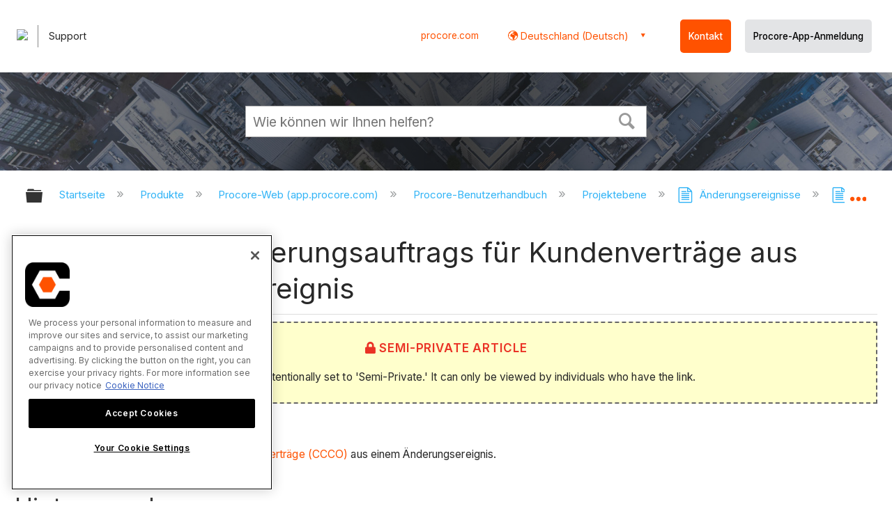

--- FILE ---
content_type: text/html; charset=utf-8
request_url: https://de.support.procore.com/products/online/user-guide/project-level/change-events/tutorials/create-a-client-contract-change-order-from-a-change-event
body_size: 18773
content:
<!DOCTYPE html>
<html  lang="de">
<head prefix="og: http://ogp.me/ns# article: http://ogp.me/ns/article#">

        <meta name="viewport" content="width=device-width, initial-scale=1"/>
        <meta name="google-site-verification" content="d37LCbtzQdsJHV0pTfzzAExGKhE15ayb0tV4WWM66Zg"/>
        <meta name="generator" content="MindTouch"/>
        <meta name="robots" content="index,follow"/>
        <meta property="og:title" content="Erstellen eines &Auml;nderungsauftrags f&uuml;r Kundenvertr&auml;ge aus einem &Auml;nderungsereignis"/>
        <meta property="og:site_name" content="Procore"/>
        <meta property="og:type" content="article"/>
        <meta property="og:locale" content="de_DE"/>
        <meta property="og:url" content="https://de.support.procore.com/products/online/user-guide/project-level/change-events/tutorials/create-a-client-contract-change-order-from-a-change-event"/>
        <meta property="og:image" content="https://a.mtstatic.com/@public/production/site_13855/1632785156-social-share.png"/>
        <meta property="og:description" content="So erstellen Sie einen Kundenvertrags&amp;auml;nderungsauftrag (CCCO) aus einem &amp;Auml;nderungsereignis."/>
        <meta property="article:published_time" content="2023-03-16T10:28:59Z"/>
        <meta property="article:modified_time" content="2025-12-05T08:14:30Z"/>
        <meta name="twitter:card" content="summary"/>
        <meta name="twitter:title" content="Erstellen eines &Auml;nderungsauftrags f&uuml;r Kundenvertr&auml;ge aus einem &Auml;nderungsereignis"/>
        <meta name="twitter:description" content="So erstellen Sie einen Kundenvertrags&amp;auml;nderungsauftrag (CCCO) aus einem &amp;Auml;nderungsereignis."/>
        <meta name="twitter:image" content="https://a.mtstatic.com/@public/production/site_13855/1632785156-social-share.png"/>
        <meta name="description" content="So erstellen Sie einen Kundenvertrags&amp;auml;nderungsauftrag (CCCO) aus einem &amp;Auml;nderungsereignis."/>
        <link rel="canonical" href="https://de.support.procore.com/products/online/user-guide/project-level/change-events/tutorials/create-a-client-contract-change-order-from-a-change-event"/>
        <link rel="search" type="application/opensearchdescription+xml" title="Procore-Suche" href="https://de.support.procore.com/@api/deki/site/opensearch/description"/>
        <link rel="apple-touch-icon" href="https://a.mtstatic.com/@public/production/site_13855/1632785149-apple-touch-icon.png"/>
        <link rel="shortcut icon" href="https://a.mtstatic.com/@public/production/site_13855/1632785151-favicon.ico"/>

        <script type="application/ld+json">{"@context":"http:\/\/schema.org","@type":"WebPage","name":"Erstellen eines \u00c4nderungsauftrags f\u00fcr Kundenvertr\u00e4ge aus einem \u00c4nderungsereignis","url":"https:\/\/de.support.procore.com\/products\/online\/user-guide\/project-level\/change-events\/tutorials\/create-a-client-contract-change-order-from-a-change-event"}</script>
        <script type="application/ld+json">{"@context":"http:\/\/schema.org","@type":"WebPage","name":"Erstellen eines \u00c4nderungsauftrags f\u00fcr Kundenvertr\u00e4ge aus einem \u00c4nderungsereignis","url":"https:\/\/de.support.procore.com\/products\/online\/user-guide\/project-level\/change-events\/tutorials\/create-a-client-contract-change-order-from-a-change-event","relatedLink":["https:\/\/de.support.procore.com\/products\/online\/work-breakdown-structure\/tutorials\/create-budget-codes-in-procores-project-financials-tools","https:\/\/de.support.procore.com\/faq\/can-i-customize-the-numbering-system-for-financial-management-objects-in-procore","https:\/\/de.support.procore.com\/faq\/can-i-create-a-change-order-for-a-contract-or-funding-before-a-downstream-collaborator-responds-to-an-rfq-for-a-change-event","https:\/\/de.support.procore.com\/faq\/what-is-a-budget-code-in-procores-wbs"]}</script>
        <script type="application/ld+json">{"@context":"http:\/\/schema.org","@type":"BreadcrumbList","itemListElement":[{"@type":"ListItem","position":1,"item":{"@id":"https:\/\/de.support.procore.com\/products","name":"Produkte"}},{"@type":"ListItem","position":2,"item":{"@id":"https:\/\/de.support.procore.com\/products\/online","name":"Procore-Web (app.procore.com)"}},{"@type":"ListItem","position":3,"item":{"@id":"https:\/\/de.support.procore.com\/products\/online\/user-guide","name":"Procore-Benutzerhandbuch"}},{"@type":"ListItem","position":4,"item":{"@id":"https:\/\/de.support.procore.com\/products\/online\/user-guide\/project-level","name":"Projektebene"}},{"@type":"ListItem","position":5,"item":{"@id":"https:\/\/de.support.procore.com\/products\/online\/user-guide\/project-level\/change-events","name":"\u00c4nderungsereignisse"}},{"@type":"ListItem","position":6,"item":{"@id":"https:\/\/de.support.procore.com\/products\/online\/user-guide\/project-level\/change-events\/tutorials","name":"\u00c4nderungsereignisse - Tutorials"}}]}</script>

        <title>Erstellen eines Änderungsauftrags für Kundenverträge aus einem Änderungsereignis - Procore</title>


    <style type="text/css">/*<![CDATA[*/
#header-search{
    padding:1em;
    height:auto;
}

/* Configures width of items in locale picker to fit on a single line. Prevents text wrapping. -DO 7Jan2022  */
.mt-custom-header-div .mt-custom-header-container .mt-custom-header-right .dropdown #lang-dd li{
    width: max-content;
}/*]]>*/</style><style>/*<![CDATA[*/
@media print {
    .elm-header, footer, .embeddedServiceHelpButton, main > :not(article) {
        display:none!important;   
    }        
}

/*]]>*/</style>

        <link media="screen" type="text/css" rel="stylesheet" href="https://a.mtstatic.com/@cache/layout/anonymous.css?_=f739094a859186702baa0ecddac4a7db_ZGUuc3VwcG9ydC5wcm9jb3JlLmNvbQ==:site_13855" id="mt-screen-css" />

    
        <link media="print" type="text/css" rel="stylesheet" href="https://a.mtstatic.com/@cache/layout/print.css?_=cbc1ef412669c94bc786fec8dbd498bd:site_13855" id="mt-print-css" />


    <script type="application/json" nonce="fac508ab1bcc7eedb88b89be8c6ffbfddb4b1e0a0b16d6c84910e3e2b83138f5" id="mt-localizations-draft">
{"Draft.JS.alert.cancel.button":"OK","Draft.JS.alert.cancel.message":"Sie k\u00f6nnen einen Entwurf nicht verwerfen, wenn die Life-Seite auf \u201eunver\u00f6ffentlicht\u201c gesetzt ist.","Draft.JS.alert.cancel.title":"Dieser Entwurf kann nicht verworfen werden","Draft.JS.alert.publish.button":"OK","Draft.JS.alert.publish.message":"Sie k\u00f6nnen eine Seite nicht ver\u00f6ffentlichen, deren Elternseite auf \u201eunver\u00f6ffentlicht\u201c gesetzt ist.","Draft.JS.alert.publish.title":"Dieser Entwurf kann nicht ver\u00f6ffentlicht werden.","Draft.JS.alert.unpublish.button":"OK","Draft.JS.alert.unpublish.message":"Sie k\u00f6nnen eine Seite nicht auf \u201eunver\u00f6ffentlicht\u201c setzen, wenn ver\u00f6ffentlichte Unterseiten bestehen.","Draft.JS.alert.unpublish.title":"Diese Seite kann nicht auf \u201eunver\u00f6ffentlicht\u201c gesetzt werden.","Draft.JS.success.cancel":"Der Entwurf wurde erfoglreich gel\u00f6scht.","Draft.JS.success.schedule.publish":"Publication schedule successfully created.","Draft.JS.success.publish":"Der Entwurf wurde erfolgreich ver\u00f6ffentlicht.","Draft.JS.success.unpublish":"Die Seite wurde erfolgreich wiederaufgerufen.","Draft.JS.success.unpublish.inherits-schedule\n        Draft.JS.success.unpublish.scheduled-to-publish":"[MISSING: draft.js.success.unpublish.inherits-schedule\n        draft.js.success.unpublish.scheduled-to-publish]","Draft.JS.success.update.schedule.publish":"Publication schedule successfully updated.","Draft.JS.success.update.schedule.unpublish":"[MISSING: draft.js.success.update.schedule.unpublish]","Draft.JS.success.delete.schedule\n        Draft.JS.success.delete.schedule.with.subpages\n        Draft.error.cancel":"[MISSING: draft.js.success.delete.schedule\n        draft.js.success.delete.schedule.with.subpages\n        draft.error.cancel]","Draft.error.publish":"Beim Verwerfen des Entwurfs ist ein Problem aufgetreten.","Draft.error.unpublish":"Bei der Unver\u00f6ffentlichung der Seite ist ein Problem aufgetreten.","Draft.message.at":"at","Dialog.ConfirmSave.StrictIdf.title":"Dies k\u00f6nnte sich negativ auf Ihre Website auswirken!","Dialog.ConfirmSave.StrictIdf.error.missing-template-reference":"Dieser Artikeltyp erfordert eine Referenz-Widget-Vorlage. Das Fehlen der Referenz-Widget-Vorlage k\u00f6nnte sich negativ auf Ihre Website und Ihre SEO auswirken. Kontaktieren Sie bitte den CXone Expert-Support.","Dialog.ConfirmSave.StrictIdf.label.continue":"Ich verstehe","Dialog.ConfirmSave.StrictIdf.label.cancel":"Abbrechen","Dialog.ConfirmSave.StrictIdf.label.missing-template-reference-help-link":"Erfahren Sie mehr \u00fcber erforderliche Referenzen","Dialog.ConfirmSave.StrictIdf.error.invalid-idf":"Der angegebene Artikeltyp ist an diesem Ort nicht erlaubt. Dies k\u00f6nnte sich negativ auf Ihre Website und Ihre SEO auswirken. Kontaktieren Sie bitte den CXone Expert-Support.","Dialog.ConfirmSave.StrictIdf.label.invalid-idf-help-link":"Erfahren Sie mehr \u00fcber IDF-Struktur","Dialog.EditDraft.page-title":"Entwurf erstellen","Dialog.Scheduler.Common.label.am":"{0} AM","Dialog.Scheduler.Common.label.pm":"{0} PM","Dialog.Scheduler.Publish.alert-create-draft":"Create","Dialog.Scheduler.Publish.alert-existing-publication-scheduled":"This location has an existing publication schedule applied.  The new page will inherit this new schedule.","Dialog.Scheduler.Publish.alert-modify-message":"This draft is scheduled to be published {0} at {1}. A schedule cannot be modified or deleted less than 15 minutes from its start time.","Dialog.Scheduler.Publish.alert-modify-title":"This schedule cannot be modified","Dialog.Scheduler.Publish.button-close":"Close","Dialog.Scheduler.Publish.button-save":"Save publish schedule","Dialog.Scheduler.Publish.button-go-to-parent":"Go to parent","Dialog.Scheduler.Publish.do-not-have-permission-message":"This page will be published {0} with another page scheduled by {1}. You do not have permission to view this page. Please see {1} to resolve scheduling conflicts.","Dialog.Scheduler.Publish.go-to-parent-message":"This draft will be published {0}, scheduled by {1}. A schedule can only be modified where it was created.","Dialog.Scheduler.Publish.label.f1-link":"Learn about scheduled publishing","Dialog.Scheduler.Publish.page-title":"Publish","Dialog.Scheduler.Unpublish.button-save":"Save unpublish schedule","Dialog.Scheduler.Unpublish.alert-modify-message":"This page is scheduled to be unpublished {0} at {1}. A schedule cannot be modified or deleted less than 15 minutes from its start time.","Dialog.Scheduler.Unpublish.do-not-have-permission-message":"This page will be unpublished {0} with another page scheduled by {1}. You do not have permission to view this page. Please see {1} to resolve scheduling conflicts.","Dialog.Scheduler.Unpublish.go-to-parent-message":"This page will be unpublished {0}, scheduled by {1}. A schedule can only be modified where it was created.","Dialog.Scheduler.Unpublish.page-title":"Unpublish","Page.Dashboard.page-title":"Dashboard"}    </script>    <script type="application/json" nonce="fac508ab1bcc7eedb88b89be8c6ffbfddb4b1e0a0b16d6c84910e3e2b83138f5" id="mt-localizations-editor">
{"Article.Attach.file.upload.toobig":"Ihre ausgew\u00e4hlte Datei ist zu gro\u00df.  Die maximal zul\u00e4ssige Dateigr\u00f6\u00dfe ist {0}.","Article.Attach.file.upload.notAllowed":"Die ausgew\u00e4hlten Dateien k\u00f6nnnen nicht hochgeladen werden, da Sie nicht die Berechtigung besitzen, Dateien dieses Dateityps hochzuladen.","Article.Attach.file.upload.fileExtension":"Diese Datei ist nicht unterst\u00fctzt. Bitte nochmal mit einer g\u00fcltigen Bilddatei versuchen.","Article.Common.page-is-restricted-login":"Sie haben keine Anzeigeberechtigungen f\u00fcr diese Seite. Bitte melden Sie sich an.","Article.Common.page-save-conflict":"M\u00f6glicherweise haben Sie \u00c4nderungen eines anderen Bearbeiters \u00fcberschrieben. Nutzen Sie die <a title=\"\u00c4nderungs\u00fcbersicht dieser Seite\" target=\"_blank\" href=\"{0}\" >\u00c4nderungs\u00fcbersicht<\/a> zur Ansicht.","Article.Error.page-couldnt-be-loaded":"Die Inhalte der angeforderten Seite konnten nicht geladen werden.","Article.Error.page-save-conflict":"Es existiert bereits eine Seite auf {0}. Navigieren Sie zur existierenden Seite und bearbeiten Sie die Seite, wenn Sie ihren Inhalt modifizieren m\u00f6chten.","Article.Error.page-save-forbidden":"Ihre Sitzung ist abgelaufen oder Sie haben keine Berechtigung, diese Seite zu bearbeiten.","Article.Error.page-title-required":"A page title is required.","Article.edit.summary":"Zusammenfassung bearbeiten","Article.edit.summary-reason":"Why are you making this edit?","Article.edit.enter-reason":"Enter reason (viewable in Site History Report)","Component.YoutubeSearch.error.key-invalid":"Your YouTube API Key was improperly configured. Please review the article at the","Component.YoutubeSearch.error.key-missing":"Your CXone Expert deployment needs to update your YouTube API Key. Details on how to update can be found at the","Component.YoutubeSearch.error.search-failed":"Search failed","Component.YoutubeSearch.info.not-found":"No videos found","Component.YoutubeSearch.label.video-url":"Video URL","Component.YoutubeSearch.placeholder.query":"Video URL or YouTube search query","Dialog.ConfirmCancel.button.continue-editing":"Continue editing","Dialog.ConfirmCancel.button.discard-changes":"Discard changes","Dialog.ConfirmCancel.message.changes-not-saved":"Your changes have not been saved to MindTouch.","Dialog.ConfirmCancel.title":"Discard changes?","Dialog.ConfirmDeleteRedirects.label.delete-redirects-help-link":"Mehr \u00fcber Weiterleitungen erfahren","Dialog.ConfirmSave.error.redirect":"Eine Weiterleitung existiert an diesem Ort und wird gel\u00f6scht, wenn Sie fortfahren. Dies k\u00f6nnte sich negativ auf Ihre Site und Ihre SEO auswirken. Kontaktieren Sie bitte den CXone Expert-Support.","Dialog.ConfirmSave.label.cancel":"Abbrechen","Dialog.ConfirmSave.label.continue":"Fortfahren","Dialog.ConfirmSave.title":"Weiterleitung l\u00f6schen?","Dialog.ConfirmSave.StrictIdf.error.invalid-idf":"Der angegebene Artikeltyp ist an diesem Ort nicht erlaubt. Dies k\u00f6nnte sich negativ auf Ihre Website und Ihre SEO auswirken. Kontaktieren Sie bitte den CXone Expert-Support.","Dialog.ConfirmSave.StrictIdf.error.missing-template-reference-insert":"Dieser Artikeltyp erfordert eine Referenz-Widget-Vorlage. Bitte f\u00fcgen Sie eine Referenz-Vorlage vor dem Speichern ein.","Dialog.ConfirmSave.StrictIdf.label.cancel":"Abbrechen","Dialog.ConfirmSave.StrictIdf.label.continue":"Ich verstehe","Dialog.ConfirmSave.StrictIdf.label.insert":"Einf\u00fcgen","Dialog.ConfirmSave.StrictIdf.label.missing-template-reference-help-link":"Erfahren Sie mehr \u00fcber erforderliche Referenzen","Dialog.ConfirmSave.StrictIdf.label.invalid-idf-help-link":"Erfahren Sie mehr \u00fcber IDF-Struktur","Dialog.ConfirmSave.StrictIdf.title":"Dies k\u00f6nnte sich negativ auf Ihre Website auswirken!","Dialog.JS.wikibits-edit-section":"Abschnitt bearbeiten","Dialog.SaveRequired.button.cancel":"Cancel","Dialog.SaveRequired.button.save":"Save and continue","Dialog.SaveRequired.label.change-title-start":"This page needs a different title than","Dialog.SaveRequired.label.change-title-end":"Please make the correction and try again.","Dialog.SaveRequired.label.new-page-alert":"This operation can not be performed on a page that has not yet been created. In order to do that, we need to quickly save what you have.","Dialog.SaveRequired.title":"Save required","Draft.error.save-unpublished":"Sie k\u00f6nnen keinen nicht ver\u00f6ffentlichten Entwurf unter {0} speichern. Es existiert bereits eine ver\u00f6ffentlichte Seite an diesem Ort.","GUI.Editor.alert-changes-made-without-saving":"Sie haben Ihre Content-\u00c4nderungen noch nicht gespeichert. M\u00f6chten Sie diese Seite wirklich verlassen?","GUI.Editor.error.copy-hint":"Damit Ihre Arbeit nicht verloren geht, sollten Sie den Seiteninhalt in eine neue Datei kopieren und ihn erneut zu speichern versuchen.","GUI.Editor.error.server-error":"Serverfehler.","GUI.Editor.error.unable-to-save":"Diese Seite kann nicht gespeichert werden","Redist.CKE.mt-save.save-to-file-link":"Seiteninhalt in Datei speichern","Redist.CKE.mt-autosave.contents-autosaved":"Die Seiteninhalte wurden automatisch im lokalen Browserspeicher %1 gespeichert.","System.API.Error.invalid-redirect":"Erstellen einer Umleitung auf einer Seite mit Unterseiten nicht m\u00f6glich","System.API.Error.invalid-redirect-target":"Die Umleitung verweist nicht auf eine g\u00fcltige Seite."}    </script>    <script type="application/json" nonce="fac508ab1bcc7eedb88b89be8c6ffbfddb4b1e0a0b16d6c84910e3e2b83138f5" id="mt-localizations-file-uploader">
{"Dialog.Attach.allowed-types":"Zul\u00e4ssige Dateitypen:","Dialog.Attach.button.upload":"Upload","Dialog.Attach.choose-files-dad":"W\u00e4hlen Sie Dateien zum Hochladen aus, oder ziehen Sie Dateien in dieses Fenster (Drag-and-Drop).","Dialog.Attach.max-size":"Maximale Gr\u00f6\u00dfe f\u00fcr hochgeladene Dateien: {0}"}    </script>    <script type="application/json" nonce="fac508ab1bcc7eedb88b89be8c6ffbfddb4b1e0a0b16d6c84910e3e2b83138f5" id="mt-localizations-grid-widget">
{"Article.Common.page-is-restricted-login":"Sie haben keine Anzeigeberechtigungen f\u00fcr diese Seite. Bitte melden Sie sich an.","MindTouch.Help.Page.search-unavailable":"Die Suche ist zurzeit leider nicht verf\u00fcgbar.","MindTouch.Reports.data.empty-grid-text":"No Data Available.","Page.StructuredTags.error-update":"Unbekannter Fehler."}    </script>    <script type="application/json" nonce="fac508ab1bcc7eedb88b89be8c6ffbfddb4b1e0a0b16d6c84910e3e2b83138f5" id="mt-localizations-tree-widget">
{"Skin.Common.home":"Startseite","Dialog.Common.error.path-not-found":"Der angeforderte Pfad oder Abschnitt konnte nicht geladen werden. Bitte aktualisieren Sie den Link.","Dialog.JS.loading":"Laden...","Dialog.JS.loading.copy":"Kopieren der Seite(n) ...","Dialog.JS.loading.insertImage":"Bild einf\u00fcgen ...","Dialog.JS.loading.move":"Verschieben der Seite(n) ...","Dialog.JS.loading.moveFile":"Dateien verschieben ...","Dialog.JS.loading.search":"Suche \u2026","MindTouch.Help.Page.in":"in","MindTouch.Help.Page.no-search-results":"Entschuldigung, wir k\u00f6nnen nicht finden, wonach Sie suchen.","MindTouch.Help.Page.no-search-try":"Versuchen Sie eine andere Suchanfrage, w\u00e4hlen Sie eine Kategorie oder erstellen Sie ein Ticket.","MindTouch.Help.Page.retrysearch":"Hier klicken, um die ganze Seite abzusuchen","MindTouch.Help.Page.search-error-try":"Bitte versuchen Sie es sp\u00e4ter noch einmal.","MindTouch.Help.Page.search-unavailable":"Die Suche ist zurzeit leider nicht verf\u00fcgbar."}    </script>    <script type="application/json" nonce="fac508ab1bcc7eedb88b89be8c6ffbfddb4b1e0a0b16d6c84910e3e2b83138f5" id="mt-localizations-dialog">
{"Dialog.Common.button.cancel":"Cancel","Dialog.Common.button.ok":"OK","Dialog.Common.label.home":"Home"}    </script>
    <script type="text/javascript" data-mindtouch-module="true" nonce="fac508ab1bcc7eedb88b89be8c6ffbfddb4b1e0a0b16d6c84910e3e2b83138f5" src="https://a.mtstatic.com/deki/javascript/out/globals.jqueryv2.2.4.js?_=24104bb126645459f00072aac5927aa4a8ba410c:site_13855"></script><script type="application/json" id="mt-global-settings" nonce="fac508ab1bcc7eedb88b89be8c6ffbfddb4b1e0a0b16d6c84910e3e2b83138f5">{"articleType":"tutorial","attachFileMax":1000,"baseHref":"https:\/\/de.support.procore.com","cacheFingerprint":"24104bb126645459f00072aac5927aa4a8ba410c:site_13855","canFileBeAttached":false,"cdnHostname":"a.mtstatic.com","clientSideWarnings":false,"dntEditorConfig":false,"draftEditable":false,"followRedirects":1,"idfHideTemplateTags":false,"idfVersion":"IDF3","isArticleReviewCommunityMembersEnabled":false,"isDraftAllowed":false,"isDraftManagerReportDownloadEnabled":false,"isDraftRequest":false,"isFindAndReplaceUndoEnabled":false,"isGenerativeSearchEnabled":false,"isGenerativeSearchDisclaimerEnabled":false,"isGenerativeSearchStreamResponseToggleEnabled":false,"isGenerativeSearchSearchIconEnabled":false,"isContentAdequacyEnabled":true,"isGenerativeSearchOnDemandEvaluationEnabled":true,"isFileDescriptionCaptionableByLlmEnabled":false,"isGoogleAnalyticsEnabled":false,"isGuideTabMultipleClassificationsEnabled":false,"isHawthornThemeEnabled":false,"isIframeSandboxEnabled":false,"isImportExportEnhancementsEnabled":false,"isImportExportMediaEnabled":false,"isExternalImportEnabled":false,"isInteractionAnalyticsDebugEnabled":false,"isDevelopmentModeEnabled":false,"isInteractionAnalyticsEnabled":true,"isKcsEnabledOnPage":false,"isMediaManagerEnabled":false,"isPinnedPagesEnabled":true,"isPinnedPagesEnhancementsEnabled":true,"isReportDownloadEnabled":false,"isSchedulePublishEnabled":true,"isSearchAsYouTypeEnabled":true,"isTinymceAiAssistantEnabled":false,"isSearchInsightsDownloadEnabled":false,"isSentimentAnalysisEnabled":true,"isShowMoreChildrenNodesEnabled":false,"isShowTerminalNodesEnabled":false,"isSkinResponsive":true,"isSmoothScrollEnabled":true,"isTinyMceEnabled":false,"isTreeArticleIconsEnabled":false,"isXhrF1WebWidgetEnabled":true,"isXhrIEMode":false,"kcsEnabled":false,"kcsV2Enabled":false,"kcsV2GuidePrivacySetting":"Semi-Public","learningPathsEnabled":true,"maxFileSize":268435456,"moduleMode":"global","pageEditable":false,"pageId":5723,"pageIsRedirect":false,"pageLanguageCode":"de-DE","pageName":"Erstellen eines \u00c4nderungsauftrags f\u00fcr Kundenvertr\u00e4ge aus einem \u00c4nderungsereignis","pageNamespace":"","pageOrderLimit":1000,"pagePermissions":["LOGIN","BROWSE","READ","SUBSCRIBE"],"pageRevision":"7","pageSectionEditable":false,"pageTitle":"products\/online\/user-guide\/project-level\/change-events\/tutorials\/create-a-client-contract-change-order-from-a-change-event","pageViewId":"fbc91da1-0479-4ee7-9b60-2aaf8c650d75","siteId":"site_13855","pathCommon":"\/@style\/common","pathSkin":"\/@style\/elm","relatedArticlesDetailed":true,"removeBlankTemplate":false,"removeDeleteCheckbox":true,"cidWarningOnDelete":true,"scriptParser":2,"sessionId":"YWM3Mzc4MTMtYjMyOC00OWU3LTk4OWYtYjhjYWZmMjI5ODFjfDIwMjYtMDEtMjJUMjA6NTM6MTA=","showAllTemplates":true,"siteAuthoringPageThumbnailManagementEnabled":true,"skinStyle":"columbia.elm","spaceballs2Enabled":false,"strictIdfEnabled":false,"uiLanguage":"de-de","userId":2,"isPageRedirectPermanent":false,"userIsAdmin":false,"userIsAnonymous":true,"userIsSeated":false,"userName":"Anonymous User","userPermissions":["LOGIN","BROWSE","READ","SUBSCRIBE"],"userSystemName":"Anonymous","userTimezone":"GMT","webFontConfig":{"google":{"families":null}},"apiToken":"xhr_2_1769115190_8488fe2cd09768ae247d4fde85edbcad9fb259361268c01ab3d31f0b88a26624","displayGenerativeSearchDisclaimer":false}</script><script type="text/javascript" data-mindtouch-module="true" nonce="fac508ab1bcc7eedb88b89be8c6ffbfddb4b1e0a0b16d6c84910e3e2b83138f5" src="https://a.mtstatic.com/deki/javascript/out/community.js?_=24104bb126645459f00072aac5927aa4a8ba410c:site_13855"></script><script type="text/javascript" data-mindtouch-module="true" nonce="fac508ab1bcc7eedb88b89be8c6ffbfddb4b1e0a0b16d6c84910e3e2b83138f5" src="https://a.mtstatic.com/deki/javascript/out/standalone/skin_elm.js?_=24104bb126645459f00072aac5927aa4a8ba410c:site_13855"></script><script type="text/javascript" data-mindtouch-module="true" nonce="fac508ab1bcc7eedb88b89be8c6ffbfddb4b1e0a0b16d6c84910e3e2b83138f5" src="https://a.mtstatic.com/deki/javascript/out/standalone/pageBootstrap.js?_=24104bb126645459f00072aac5927aa4a8ba410c:site_13855"></script>

    
        <!-- Recaptcha for contact support form - -->

<script defer src="https://www.google.com/recaptcha/api.js?hl=de"></script>

<!-- Back to Top Button by Tie Dec 14 2023 -->

<script defer>/*<![CDATA[*/

window.onscroll = function () {
  scrollFunction();
};

function scrollFunction() {
  if (!document.querySelector(".columbia-article-topic-category")) {
    const backToTopButton = document.querySelector("#back-to-top-button");
    const pageText = document.querySelector(".mt-content-container");
    if (pageText.getBoundingClientRect().top < -20) {
      backToTopButton.style.display = "block";
    } else {
      backToTopButton.style.display = "none";
    }
  }
}

function scrollToTop() {
  const pageText = document.querySelector(".mt-content-container");

  pageText.scrollIntoView({
    behavior: "smooth",
    block: "start",
    inline: "nearest",
  });
}

/*]]>*/</script>

<!-- Global Responsive Book Functions Added by Tie Jun 14 2023 -->
<script>/*<![CDATA[*/
function displaySection(id){
    $(".content-section").hide();  
    $(id).show();
    var $menuButton = $('#mobile-menu-toggle');
    var $toc = $('.toc-sop');
    var $content = $('.content-sop');
    if ($(window).scrollTop() > $(".content-sop").offset().top) {
       $([document.documentElement, document.body]).animate({
           scrollTop: $(id).offset().top - 84
       }, 100);
    }
    $('.toc-sop a').removeClass('selected-chapter');
    str1=".toc-sop a[onclick*=\\'\\";
    str3="\\']";
    fin_str=str1.concat(id,str3);
    $(fin_str).addClass('selected-chapter');
    $menuButton.attr("aria-expanded","false");
    $content.attr("data-mobile-visible","true");
    $toc.attr("data-mobile-visible","false");
    const newURL = new URL(window.location.href);
newURL.hash = id;
history.pushState({},'',newURL);
    return false;
}

function toggleToc(){
    var $menuButton = $('#mobile-menu-toggle');
    var $toc = $('.toc-sop');
    var $content = $('.content-sop');
         
    if ($menuButton.attr("aria-expanded") === "false") {
        $menuButton.attr("aria-expanded","true");
        $content.attr("data-mobile-visible","false");
        $toc.attr("data-mobile-visible","true");
        
    } else {
        $menuButton.attr("aria-expanded","false");
        $content.attr("data-mobile-visible","true");
        $toc.attr("data-mobile-visible","false");
        
    
    }
    

}
/*]]>*/</script>

<!-- Put Page ID on Page Settings Added by Tie Apr 14, 2022 -->

<script>/*<![CDATA[*/
document.addEventListener("DOMContentLoaded", function (e) {
  if (document.querySelector("#mt-summary")) {
    var pageId = document.querySelector("#mt-summary").dataset.pageId;
    var text = document.createElement("p");
    var box = document.querySelector(".mt-collapsible-section");
    text.innerText = `Page ID: ${pageId}`;
    box.appendChild(text);
   var line = document.querySelector(".elm-meta-data.elm-meta-top");
  if (document.querySelector("#mt-summary")) {
    line.style.display = "block";
    box.appendChild(line);
  }
  }
});

/*]]>*/</script>

<!-- Define Deprecated Video Hiding Function Sitewide Added by Tie Marc 30, 2022 -->
<script>/*<![CDATA[*/
 function hideDeprecatedVideos() {
    let thisurl = window.location.href;
    if (thisurl.includes('Media_Library') || thisurl.includes('/tc') || thisurl.includes('/tutorials')) {
        $('.deprecated-video').show();
    };
}
 $(function () {
     if ($('.deprecated-video').length) {
         hideDeprecatedVideos();
     }
 })
/*]]>*/</script>
<!-- Define Sorting functions sitewide Added by Tie Marc 11, 2022 -->

<script>/*<![CDATA[*/
const language = 'de-de' //Change this two lines during localization
const noAlphabetArray = ['zh-cn'];

const compareFun = (a, b) => {
    return new Intl.Collator(language).compare(a.title, b.title);

}

let sortTerms = (elementType, section, skipFirst) => {
    let terms = [...section.querySelectorAll(elementType)]
    let firstElement = section.firstElementChild;


    let termHeaders = terms.map(e => e.innerText)
    let termObject = []
    termHeaders.forEach((title, index) => {
        termObject.push({
            title
        });
        termObject[index].header = terms[index];

    });
    termObject.sort(compareFun);
    section.innerHTML = '';
    if (skipFirst) {
        section.append(firstElement);
    }

    termObject.forEach((element) => {
        section.append(element.header);
    });

}
const sortItems = (definitionSelector, sortItemSelector, skipFirst = false) => {
    let definitionsSections = [...document.querySelectorAll(definitionSelector)];
    definitionsSections.forEach(section => sortTerms(sortItemSelector, section, skipFirst));
}

/*]]>*/</script>

<!-- Hide content from other regions Added by Tie Marc 7, 2022 -->
<script>/*<![CDATA[*/
function getSubdomain() {
  let host = window.location.host;
  let subdomain = host.split(".")[0];
  return subdomain;
}

function getLocaleBySubdomain(subdomain) {
  if (subdomain == "de") {
    return "de-de";
  }

  if (subdomain == "es") {
    return "es-419";
  }

  if (subdomain == "fr") {
    return "fr-fr";
  }

  if (subdomain == "support") {
    return "en-us";
  }

  return subdomain;
}

function getAllLocales() {
  var listedLocales = $(".localization-group")
    .map(function () {
      return $(this).data("locale");
    })
    .get();
  return listedLocales;
}

function hideOtherLocales() {
  const subdomain = getSubdomain();
  const locale = getLocaleBySubdomain(subdomain);
  let styleElement = document.createElement("style");
  styleElement.setAttribute("type", "text/css");
  styleElement.innerText = `.localization-group:not([data-locale*='${locale}']) {\ndisplay: none;\n}\n`;
  styleElement.innerText +=
    '.localization-group[data-locale="else"] {\ndisplay: unset;\n}';
  styleElement.innerText += `.localization-group[data-locale*="${locale}"] ~ .localization-group[data-locale="else"] {\ndisplay: none;\n}`;

  document.head.appendChild(styleElement);
}
$(function () {
  hideOtherLocales();
})

/*]]>*/</script>

<!-- Collapsible Content. Added by Tie Apr 21, 2020 -->
<script>/*<![CDATA[*/
$(window).on('load', function(e){
    $('.collapsible').find('.trigger').on('click',function(){
        $(this).closest('.collapsible').find('.col_content').slideToggle('350');
        if ($(this).find('.arrowclass').hasClass('fa-chevron-circle-right')){
            $(this).find('.arrowclass').removeClass('fas fa-chevron-circle-right');
            $(this).find('.arrowclass').addClass('fas fa-chevron-circle-down');      
        }
        else if ($(this).find('.arrowclass').hasClass('fa-chevron-circle-down')){
            $(this).find('.arrowclass').removeClass('fas fa-chevron-circle-down');
            $(this).find('.arrowclass').addClass('fas fa-chevron-circle-right');
        }
        else if ($(this).find('.arrowclass').hasClass('fa-chevron-right')){
            $(this).find('.arrowclass').removeClass('fas fa-chevron-right');
            $(this).find('.arrowclass').addClass('fas fa-chevron-down');
        }
        else {
            $(this).find('.arrowclass').removeClass('fas fa-chevron-down');
            $(this).find('.arrowclass').addClass('fas fa-chevron-right');
        }
    });
});
function colex(el) {
  $(el).closest(".collapsible").find(".col_content").slideToggle("350");
  if ($(el).find(".arrowclass").hasClass("fa-chevron-circle-right")) {
    $(el).find(".arrowclass").removeClass("fas fa-chevron-circle-right");
    $(el).find(".arrowclass").addClass("fas fa-chevron-circle-down");
  } else if ($(el).find(".arrowclass").hasClass("fa-chevron-circle-down")) {
    $(el).find(".arrowclass").removeClass("fas fa-chevron-circle-down");
    $(el).find(".arrowclass").addClass("fas fa-chevron-circle-right");
  } else if ($(el).find(".arrowclass").hasClass("fa-chevron-right")) {
    $(el).find(".arrowclass").removeClass("fas fa-chevron-right");
    $(el).find(".arrowclass").addClass("fas fa-chevron-down");
  } else {
    $(el).find(".arrowclass").removeClass("fas fa-chevron-down");
    $(el).find(".arrowclass").addClass("fas fa-chevron-right");
  }
}
/*]]>*/</script>

<!-- Start Custom Print Style -->


<!-- User ID Tracking. Added by Dean Feb 21, 2018 -->
<script>/*<![CDATA[*/document.addEventListener("DOMContentLoaded", function() { 
  var json = JSON.parse(document.getElementById('mt-global-settings').textContent)

  if (!json['userIsAnonymous']) {
    var dataLayer = window.dataLayer || {};
    dataLayer.push({
      'event': 'setUserId',
      'userId': json['userId']
    });

    window.Procore = window.Procore || {};
    window.Procore.metrics = window.Procore.metrics || {};
    window.Procore.metrics.user = window.Procore.metrics.user || {};
    window.Procore.metrics.user.mtid = json['userId'];
  }
});
/*]]>*/</script>
<!-- End User ID Tracking -->



<!-- Adobe Launch: Added 9/10/2019 by Joshua Bradley -->
<script src="//assets.adobedtm.com/launch-EN162b61ce5645478888c92738b130b2f3.min.js" async="async"></script>
<!-- End Adobe Launch-->

<!-- Google Tag Manager -->
<script>/*<![CDATA[*/(function(w,d,s,l,i){w[l]=w[l]||[];w[l].push({'gtm.start':
new Date().getTime(),event:'gtm.js'});var f=d.getElementsByTagName(s)[0],
j=d.createElement(s),dl=l!='dataLayer'?'&l='+l:'';j.async=true;j.src=
'https://www.googletagmanager.com/gtm.js?id='+i+dl;f.parentNode.insertBefore(j,f);
})(window,document,'script','dataLayer','GTM-NWZQ5W6');/*]]>*/</script>
<!-- End Google Tag Manager -->

<!-- Start Typography -->
<link rel="stylesheet" type="text/css" href="https://cloud.typography.com/6912732/682666/css/fonts.css">
<link rel="stylesheet" type="text/css" href="https://mkt-cdn.procore.com/fonts/sctogrotesk/sctogrotesk.css">
<link href="https://fonts.googleapis.com/css2?family=Inter:wght@300;400;500;600;700&amp;display=swap" rel="stylesheet" as="style">
<!-- End Typography -->

<!-- Start of FontAwesome -->
<link href="//cdnjs.cloudflare.com/ajax/libs/font-awesome/6.4.0/css/all.min.css" rel="stylesheet">
<link rel="stylesheet" href="https://use.fontawesome.com/releases/v5.8.2/css/all.css" integrity="sha384-oS3vJWv+0UjzBfQzYUhtDYW+Pj2yciDJxpsK1OYPAYjqT085Qq/1cq5FLXAZQ7Ay" crossorigin="anonymous">
<!-- End of FontAwesome -->

<!-- Start Service Cloud Header for Ticket Form -->

<!-- End Service Cloud Header for Ticket Form -->

<!-- Start Service Cloud Deployment Code for Live Agent - SnapIn Widget -->
<!-- INACTIVE UNTIL FURTHER NOTICE -->
<!-- End Service Cloud Deployment Code for Live Agent - SnapIn Widget -->

<!-- Start Service Cloud Deployment Code for Live Agent Widget -->
<!-- INACTIVE UNTIL FURTHER NOTICE -->
<!-- End Service Cloud Deployment Code for Live Agent Widget -->

<!--BEGIN QUALTRICS WEBSITE FEEDBACK SNIPPET-->
<!-- INACTIVE UNTIL FURTHER NOTICE -->
<!--END QUALTRICS WEBSITE FEEDBACK SNIPPET-->

 <!-- OneTrust Cookies Consent Notice start for procore.com -->
<script src="https://cdn.cookielaw.org/scripttemplates/otSDKStub.js" type="text/javascript" charset="UTF-8" data-domain-script="cbdfc14e-1f05-4d37-82a6-11d3228b4df5"></script>
<script type="text/javascript">/*<![CDATA[*/
function OptanonWrapper() { }
/*]]>*/</script>
<!-- OneTrust Cookies Consent Notice end for procore.com -->
    

</head>
<body class="elm-user-anonymous columbia-page-main columbia-article-tutorial columbia-browser-chrome columbia-platform-macintosh columbia-breadcrumb-home-products-online-user-guide-project-level-change-events-tutorials-create-a-client-contract-change-order-from-a-change-event columbia-live no-touch columbia-lang-de-de columbia-skin-elm">
<a class="elm-skip-link" href="#elm-main-content" title="Drücken Sie Enter, um zu den Hauptinhalten zu wechseln">Zu Hauptinhalten wechseln</a><main class="elm-skin-container" data-ga-category="Anonymous | page">
    <header class="elm-header">
        <div class="elm-header-custom">

<div class="mt-custom-header-div"><div class="mt-custom-header-container"><div class="mt-custom-header-logo"><a target="_self" href="https://de.support.procore.com/" rel="internal"><img src="https://de.support.procore.com/@api/deki/site/logo.png?default=https://a.mtstatic.com/skins/common/logo/logo.png%3F_%3D24104bb126645459f00072aac5927aa4a8ba410c:site_13855" /><span id="support-logo">Support</span></a></div><ul class="mt-custom-header-right"><li class="mt-custom-header-marketing"><a target="_blank" href="https://www.procore.com/de?journey=supporttoprocore" rel="external noopener nofollow" class="link-https">procore.com</a></li><li class="dropdown dropdown-hover"><a href="#" class="dropdown-toggle mt-icon-earth mt-icon-arrow-down7" role="button"> Deutschland (Deutsch)</a><ul class="dropdown-menu" id="lang-dd" style="display: none;"><li><a target="_self" href="https://es.support.procore.com/" rel="external nofollow" class="link-https">Am&eacute;rica Latina (Espa&ntilde;ol)</a></li><li><a target="_self" href="https://en-au.support.procore.com/" rel="external nofollow" class="link-https">Australia (English)</a></li><li><a target="_self" href="https://pt-br.support.procore.com/" rel="external nofollow" class="link-https">Brasil (Portugu&ecirc;s)</a></li><li><a target="_self" href="https://en-ca.support.procore.com/" rel="external nofollow" class="link-https">Canada (English)</a></li><li><a target="_self" href="https://fr-ca.support.procore.com/" rel="external nofollow" class="link-https">Canada (Fran&ccedil;ais)</a></li><li><a target="_self" class="internal" href="https://de.support.procore.com/" rel="internal">Deutschland (Deutsch)</a></li><li><a target="_self" href="https://es-es.support.procore.com/" rel="external nofollow" class="link-https">Espa&ntilde;a (Espa&ntilde;ol)</a></li><li><a target="_self" href="https://fr.support.procore.com/" rel="external nofollow" class="link-https">France (Fran&ccedil;ais)</a></li><li><a target="_self" href="https://en-gb.support.procore.com/" rel="external nofollow" class="link-https">United Kingdom (English)</a></li><li><a target="_self" href="https://support.procore.com/" rel="external nofollow" class="link-https">United States (English)</a></li><li><a target="_self" href="https://zh-sg.support.procore.com/" rel="external nofollow" class="link-https">&#26032;&#21152;&#22369;&#65288;&#31616;&#20307;&#20013;&#25991;&#65289;</a></li><li><a target="_self" href="https://ja-jp.support.procore.com/" rel="external nofollow" class="link-https">&#26085;&#26412;&#65288;&#26085;&#26412;&#35486;&#65289;</a></li></ul></li><li class="mt-custom-header-listitem"><a target="_blank" href="https://de.support.procore.com/references/contact-support" rel="internal">Kontakt</a></li><li class="mt-custom-header-listitem-login"><a target="_blank" href="https://app.procore.com?journey=supporttologin" rel="external noopener nofollow" class="link-https">Procore-App-Anmeldung</a></li></ul></div></div><div class="mt-prepend-home mt-custom-home elm-nav" id="header-search"><div class="elm-nav-container"><script type="application/json" id="mt-localizations-help-widget">/*<![CDATA[*/{"Help.Widget.button.text":"Suchen","Help.Widget.label.text":"Suchanfrage","Help.Widget.placeholder.text":"Wie k\u00f6nnen wir Ihnen helfen?"}/*]]>*/</script><div class="mt-inputredirect" data-query-key="q" data-path=""></div></div></div>



<script type="text/javascript">/*<![CDATA[*/
$(document).ready(function(){
   $('.mt-custom-header-right .dropdown').hover(function(){
       $(this).children('.dropdown-menu').toggle();
   }) 
});/*]]>*/</script>

<script type="text/javascript">/*<![CDATA[*/
/*
Adds Training Center Help action to Pro Member Nav. Dean Jan 11, 2018
*/
$(document).ready(function(){
$('.elm-header-user-nav.elm-nav .elm-nav-container>ol').prepend('<li><a class="mt-icon-editor-training-link" style="display:inline" target="_blank" href="/tc/1-Author_Training_Center_Documentation">Training Center Help</a></li>');
});/*]]>*/</script>
</div>
        <div class="elm-nav mt-translate-module" hidden="true">
            <div class="elm-nav-container mt-translate-container"></div>
        </div>
        <div class="elm-header-logo-container">
            <a href="https://de.support.procore.com" title="Procore" aria-label='Link to home'><img src="https://a.mtstatic.com/@public/production/site_13855/1681517908-logo.png" alt="Procore" /></a>
        </div>
        
        <nav class="elm-header-user-nav elm-nav" role="navigation">
            <div class="elm-nav-container">
                <ol>
                    <li class="elm-global-search" data-ga-action="Header search"><a class="mt-icon-site-search mt-toggle-form" href="#" title="Site durchsuchen">Site durchsuchen</a>
<div class="mt-quick-search-container mt-toggle-form-container">
    <form action="/Special:Search">
        <input name="qid" id="mt-qid-skin" type="hidden" value="" />
        <input name="fpid" id="mt-search-filter-id" type="hidden" value="230" />
        <input name="fpth" id="mt-search-filter-path" type="hidden" />
        <input name="path" id="mt-search-path" type="hidden" value="" />

        <label class="mt-label" for="mt-site-search-input">
            Suchen
        </label>
        <input class="mt-text mt-search search-field" name="q" id="mt-site-search-input" placeholder="Wie können wir Ihnen helfen?" type="search" />
        <button class="mt-button ui-button-icon mt-icon-site-search-button search-button" type="submit">
            Suchen
        </button>
    </form>
</div>
<div class="elm-search-back"><a class="mt-icon-browser-back" data-ga-label="Browse back" href="#" id="mt-browser-back" title="Zurückgehen zum vorherigen Artikel">Zurückgehen zum vorherigen Artikel</a></div>
</li>
                    <li class="elm-user-menu"><ol class="mt-user-menu">


    <li class="mt-user-menu-user">
        <a class="mt-icon-quick-sign-in "
           href="https://de.support.procore.com/Special:AuthenticationProviders?returntotitle=products%2Fonline%2Fuser-guide%2Fproject-level%2Fchange-events%2Ftutorials%2Fcreate-a-client-contract-change-order-from-a-change-event"
           title="Anmelden">Anmelden</a>

    </li>
</ol>
</li>
                </ol>
            </div>
        </nav>
        <nav class="elm-header-global-nav elm-nav" data-ga-action="Elm Navigation">
            <div class="elm-nav-container">
                <button class="elm-hierarchy-trigger mt-hierarchy-trigger ui-button-icon mt-icon-hierarchy-trigger-closed" title="Globale Hierarchie auf- und zuklappen" data-ga-label="Hierarchy Toggle - Tree View">
                    Globale Hierarchie auf- und zuklappen
                </button>
                <ol class="mt-breadcrumbs" data-ga-action="Breadcrumbs">
                        <li>
                            <a href="https://de.support.procore.com/" data-ga-label="Breadcrumb category">
                                <span class="mt-icon-article-category mt-icon-article-home"></span>
                                    Startseite
                            </a>
                        </li>
                        <li>
                            <a href="https://de.support.procore.com/products" data-ga-label="Breadcrumb category">
                                <span class="mt-icon-article-category"></span>
                                    Produkte
                            </a>
                        </li>
                        <li>
                            <a href="https://de.support.procore.com/products/online" data-ga-label="Breadcrumb category">
                                <span class="mt-icon-article-category"></span>
                                    Procore-Web (app.procore.com)
                            </a>
                        </li>
                        <li>
                            <a href="https://de.support.procore.com/products/online/user-guide" data-ga-label="Breadcrumb category">
                                <span class="mt-icon-article-category"></span>
                                    Procore-Benutzerhandbuch
                            </a>
                        </li>
                        <li>
                            <a href="https://de.support.procore.com/products/online/user-guide/project-level" data-ga-label="Breadcrumb category">
                                <span class="mt-icon-article-category"></span>
                                    Projektebene
                            </a>
                        </li>
                        <li>
                            <a href="https://de.support.procore.com/products/online/user-guide/project-level/change-events" data-ga-label="Breadcrumb tool-landing-page">
                                <span class="mt-icon-article-tool-landing-page"></span>
                                    Änderungsereignisse
                            </a>
                        </li>
                        <li>
                            <a href="https://de.support.procore.com/products/online/user-guide/project-level/change-events/tutorials" data-ga-label="Breadcrumb tutorial-list">
                                <span class="mt-icon-article-tutorial-list"></span>
                                    Änderungsereignisse - Tutorials
                            </a>
                        </li>
                        <li class="mt-breadcrumbs-current-page">
                            <span class="mt-icon-article-tutorial"></span>
                            Erstellen eines Änderungsauftrags für Kundenverträge aus einem Änderungsereignis
                        </li>
                </ol>
                <button class="mt-icon-hierarchy-mobile-view-trigger ui-button-icon mt-icon-hierarchy-mobile-trigger-closed" title="Globalen Standort auf- und zuklappen" data-ga-label="Hierarchy Toggle - Breadcrumb Expand/Collapse">
                    Globalen Standort auf- und zuklappen
                </button>
            </div>
        </nav>
        <nav class="elm-nav elm-header-hierarchy">
            <div class="elm-nav-container">
                <div class="elm-hierarchy mt-hierarchy"></div>
            </div>
        </nav>    </header>
    <article class="elm-content-container" id="elm-main-content" tabindex="-1">
        <header>
            <div id="flash-messages"><div class="dekiFlash"></div></div>
            
                
<h1 id="title" data-title-editor-available="false">
        Erstellen eines Änderungsauftrags für Kundenverträge aus einem Änderungsereignis
</h1>

                

                
                    <ol class="elm-meta-data elm-meta-top" data-ga-action="Page actions">
                        <li class="elm-last-modified"><dl class="mt-last-updated-container">
    <dt class="mt-last-updated-label">Zuletzt aktualisiert</dt>
    <dd>
        <span class="mt-last-updated" data-timestamp="2025-12-05T08:14:30Z"></span>
    </dd>
</dl>
</li>
                        <li class="elm-pdf-export"><a data-ga-label="PDF" href="https://de.support.procore.com/@api/deki/pages/5723/pdf/Erstellen%2beines%2b%25C3%2584nderungsauftrags%2bf%25C3%25BCr%2bKundenvertr%25C3%25A4ge%2baus%2beinem%2b%25C3%2584nderungsereignis.pdf" rel="nofollow" target="_blank" title="Seite als PDF exportieren">
    <span class="mt-icon-article-pdf"></span>Als PDF speichern
</a></li>
                        <li class="elm-social-share"></li>
                    </ol>
                
            
        </header>
                <header class="mt-content-header"></header>
                <aside class="mt-content-side"></aside>
            <aside id="mt-toc-container" data-title="Inhaltsangabe" data-collapsed="true">
                <nav class="mt-toc-content mt-collapsible-section">
                    <ol><li><a href="#SEMI-PRIVATE_ARTICLE" rel="internal">&nbsp;SEMI-PRIVATE ARTICLE</a></li><li><a href="#Ziel" rel="internal">Ziel</a></li><li><a href="#Hintergrund" rel="internal">Hintergrund</a><ol><li><a href="#Tipps" rel="internal">&nbsp;Tipps</a></li></ol></li><li><a href="#Wichtige_Hinweise" rel="internal">Wichtige Hinweise</a><ol><li><a href="#Hinweise" rel="internal">&nbsp;Hinweise</a></li></ol></li><li><a href="#Voraussetzungen" rel="internal">Voraussetzungen</a></li><li><a href="#Schritte" rel="internal">Schritte</a><ol><li><a href="#Hinweis" rel="internal">&nbsp;Hinweis</a></li></ol></li><li><a href="#Siehe_auch" rel="internal">Siehe auch&nbsp;</a></li><li><a href="#" rel="internal">&nbsp;</a></li></ol>
                </nav>
            </aside>
            <section class="mt-content-container">
                <div class="mt-style-conditional con style-wrap">
<div class="superuser">
<span id="SEMI-PRIVATE_ARTICLE"></span><span id="SEMI-PRIVATE_ARTICLE"></span><div mt-section-origin="products/online/user-guide/project-level/change-events/tutorials/create-a-client-contract-change-order-from-a-change-event" class="mt-section"><span id="SEMI-PRIVATE_ARTICLE"></span><h5 class="mt-align-center editable"><i class="fas fa-lock">&nbsp;</i><strong>SEMI-PRIVATE ARTICLE</strong></h5>

<p class="mt-align-center">This article is intentionally set to 'Semi-Private.' It can only be viewed by individuals who have the link.</p>
</div></div>
</div>

<span id="Objective"></span><span id="Objective"></span><div mt-section-origin="products/online/user-guide/project-level/change-events/tutorials/create-a-client-contract-change-order-from-a-change-event" class="mt-section" id="section_1"><span id="Ziel"></span><h2 class="editable">Ziel</h2>

<p>So erstellen Sie einen <a class="F1" title="Begriffsglossar" href="https://de.support.procore.com/references/construction-management/glossary-of-terms#Client_Contract_Change_Order" rel="internal">&Auml;nderungsauftrag f&uuml;r Kundenvertr&auml;ge (CCCO)</a> aus einem &Auml;nderungsereignis.</p>

<span id="Background"></span><span id="Background"></span></div><div mt-section-origin="products/online/user-guide/project-level/change-events/tutorials/create-a-client-contract-change-order-from-a-change-event" class="mt-section" id="section_2"><span id="Hintergrund"></span><h2 class="editable">Hintergrund</h2>

<p>Wenn das Tool &Auml;nderungen in Ihrem Projekt aktiviert ist, bestimmt die Konfigurationseinstellung f&uuml;r die &Auml;nderungsauftragsstufe (siehe <a data-ol-has-click-handler="" target="_blank" title="Was sind die verschiedenen Einstellungen f&uuml;r die &Auml;nderungsauftragsstufe in Projektfinanzen?" href="https://de.support.procore.com/faq/what-are-the-different-change-order-tier-settings-in-project-financials" rel="internal">Was sind die verschiedenen Einstellungen f&uuml;r die &Auml;nderungsauftragsstufe in Projektfinanzen?</a>) die Anzahl der Schritte, die zur Erstellung eines &Auml;nderungsauftrags f&uuml;r Kundenvertr&auml;ge f&uuml;hren:</p>

<ul>
    <li><strong>Wenn die Einstellung 1-stufiger &Auml;nderungsauftrag aktiviert ist</strong>, k&ouml;nnen Sie mit den folgenden Schritten einfach einen &Auml;nderungsauftrag f&uuml;r Kundenvertr&auml;ge aus einem &Auml;nderungsereignis erstellen.&nbsp;</li>
    <li><strong>Wenn die Einstellung f&uuml;r zweistufige &Auml;nderungsauftr&auml;ge aktiviert ist</strong>, schlie&szlig;en Sie den ersten Schritt im &Auml;nderungsmanagementprozess <a title="Erstellen eines potenziellen &Auml;nderungsauftrags f&uuml;r einen Kundenvertrag" href="https://de.support.procore.com/products/online/user-guide/project-level/client-contracts/tutorials/create-a-potential-change-order-for-a-client-contract" rel="internal">Potenzielle &Auml;nderungsauftr&auml;ge f&uuml;r einen Kundenvertrag erstellen</a> ab, bevor Sie einen Kundenvertrags&auml;nderungsauftrag aus einem &Auml;nderungsereignis erstellen.&nbsp;</li>
    <li><strong>Wenn die Einstellung f&uuml;r dreistufige &Auml;nderungsauftr&auml;ge aktiviert ist (</strong>), f&uuml;hren Sie die ersten beiden Schritte des &Auml;nderungsmanagementprozesses durch: <a title="Erstellen eines potenziellen &Auml;nderungsauftrags f&uuml;r einen Kundenvertrag" href="https://de.support.procore.com/products/online/user-guide/project-level/client-contracts/tutorials/create-a-potential-change-order-for-a-client-contract" rel="internal">Erstellen eines potenziellen &Auml;nderungsauftrags f&uuml;r einen Kundenvertrag (</a>) und <a title="Eine &Auml;nderungsauftragsanforderung (&Auml;AA) erstellen" href="https://de.support.procore.com/products/online/user-guide/project-level/client-contracts/tutorials/create-a-change-order-request-for-a-client-contract" rel="internal">Erstellen eines &Auml;nderungsauftrags (COR) (</a>), bevor Sie einen Kundenvertrags&auml;nderungsauftrag aus einem &Auml;nderungsereignis erstellen.</li>
</ul>

<div class="callout callout-tip">
<span id="Tips"></span><span id="Tips"></span><div mt-section-origin="products/online/user-guide/project-level/change-events/tutorials/create-a-client-contract-change-order-from-a-change-event" class="mt-section"><span id="Tipps"></span><h5 class="editable"><i class="fas fa-check-circle">&nbsp;</i>Tipps</h5>

<p><strong>Laden Sie Subunternehmer ein, anhand formeller RFQs Angebote f&uuml;r Waren&nbsp;und Dienstleistungen abzugeben?&nbsp;</strong></p>

<p>Wenn sich Ihr Projektteam f&uuml;r die Angebotsanforderung (RFQ) von Procore entschieden hat (siehe <a title="RFQs aus einer &Auml;nderung erstellen" href="https://de.support.procore.com/products/online/user-guide/project-level/change-events/tutorials/create-rfqs-from-a-change-event" rel="internal">Anfragen aus einem &Auml;nderungsereignis erstellen</a>), m&uuml;ssen Sie NICHT warten, bis der Anfrageprozess abgeschlossen ist, um Ihren &Auml;nderungsauftrag zum Kundenvertrag zu erstellen. Nachdem die eingeladenen Subunternehmer und Lieferanten auf die Anfragen geantwortet haben und der Status auf 'Endg&uuml;ltige Genehmigung ausstehend' gesetzt wurde, aktualisiert Procore automatisch das Leistungsverzeichnis (LV) des &Auml;nderungsauftrags zum Kundenvertrag mit den entsprechenden Betr&auml;gen aus der Anfrage.</p>

<p>Weitere Informationen dar&uuml;ber, wie sich der Anfrageprozess auf &Auml;nderungsauftr&auml;ge zum Kundenvertrag auswirkt, finden Sie unter <a title="Was sind die verschiedenen RFQ-Status und wie wirken sie sich auf Kosten und &Auml;nderungsauftragsbetr&auml;ge aus?" href="https://de.support.procore.com/faq/what-are-the-different-rfq-statuses" rel="internal">Was sind die verschiedenen RFQ-Status und wie wirken sie sich auf Kosten und Betr&auml;ge der &Auml;nderungsauftr&auml;ge aus?</a></p>

<p><strong>Verwenden Sie die Umsatzgr&ouml;&szlig;enordnung-Funktion?</strong></p>

<p>Wenn sich Ihr Projektteam f&uuml;r die Funktion Umsatzrichtwert entschieden hat, wird das LV auf Ihren &Auml;nderungsauftr&auml;gen zum Kundenvertrag ebenfalls automatisch aktualisiert.&nbsp;Wenn Sie die Funktion Umsatzrichtwert ausgeblendet haben, h&auml;ngen alle automatischen Aktualisierungen vom Umfang des &Auml;nderungsereignisses ab:</p>

<ul>
    <li>Wenn &Auml;nderungsereignisse 'Im Umfang' oder 'TBD' sind, wird das LV auf dem &Auml;nderungsauftrag zum Kundenvertrag automatisch mit einem $0-Wert aktualisiert.</li>
    <li>Wenn &Auml;nderungsereignisse 'au&szlig;erhalb des Umfangs' liegen, wird das LV auf dem &Auml;nderungsauftrag zum Kundenvertrag automatisch mit den Daten aus der Anfrage aktualisiert, wenn der Status der Anfrage auf 'Endg&uuml;ltige Genehmigung ausstehend' gesetzt ist.</li>
    <li>Wenn sich &Auml;nderungen nicht in einem der oben genannten Status befinden, wird das LV automatisch unter Verwendung der Kosten-Gr&ouml;&szlig;enordnung aktualisiert.&nbsp;</li>
</ul>
</div></div>

<p>&nbsp;</p>

<span id="Things_to_Consider"></span><span id="Things_to_Consider"></span></div><div mt-section-origin="products/online/user-guide/project-level/change-events/tutorials/create-a-client-contract-change-order-from-a-change-event" class="mt-section" id="section_3"><span id="Wichtige_Hinweise"></span><h2 class="editable">Wichtige Hinweise</h2>

<div class="mt-style-conditional con style-wrap">
<p><span class="mt-color-c0392b"><strong>NUR SUPERUSER</strong></span></p>

<p>Es ist wichtig, das&nbsp; Kontrollk&auml;stchen &quot;Benutzern der Standardebene das Erstellen von &Auml;nderungsauftr&auml;gen f&uuml;r Kundenvertr&auml;ge erlauben&quot; auf der Seite &quot;Einstellungen konfigurieren&quot; des Kundenvertr&auml;ge-Tools zu beachten. Dieses Kontrollk&auml;stchen wird durch eine Superuser-Einstellung auf der Seite &quot;Allgemeine Einstellungen&quot; des Unternehmensadmin-Tools mit dem Namen&nbsp; &quot;Konfiguration aktivieren, um Standards die Erstellung von Nachtragsantr&auml;gen, Nachtr&auml;gen zum Kundenvertrag und Nachtr&auml;gen zum Debitorenvertrag zu erm&ouml;glichen&quot; aktiviert.&nbsp;</p>

<p>Da diese Einstellung Benutzern mit der Berechtigungsstufe &quot;Standard&quot; die M&ouml;glichkeit&nbsp;&nbsp;gibt, ihre eigenen &Auml;nderungsauftr&auml;ge (z. B. wenn der Workflow aktiviert ist) sowohl in Kundenvertr&auml;gen als auch im Kreditorenvertrags-Tool zu genehmigen, ist dies&nbsp;eine ungew&ouml;hnliche Einstellung f&uuml;r Procore-Kunden. Standardm&auml;&szlig;ig ist&nbsp;diese Superuser-Einstellung f&uuml;r alle neuen&nbsp;Procore-Unternehmenskonten ausgeschaltet&nbsp;.&nbsp;</p>
</div>

<ul>
    <li><strong>Erforderliche Benutzerberechtigungen:</strong>

    <ul>
        <li>'Standard'- oder 'Administrations'-Berechtigungen f&uuml;r das Tool &Auml;nderungen des Projekts. UND</li>
        <li>'Standard'-Berechtigungen oder Berechtigungen auf Administratorebene f&uuml;r das Kundenvertrags-Tool des Projekts.
        <div class="callout callout-note">
        <span id="Notes"></span><span id="Notes"></span><div mt-section-origin="products/online/user-guide/project-level/change-events/tutorials/create-a-client-contract-change-order-from-a-change-event" class="mt-section"><span id="Hinweise"></span><h5 class="editable"><i class="fas fa-info-circle">&nbsp;</i>Hinweise</h5>
        Damit Benutzer mit der Berechtigungsstufe 'Standard' f&uuml;r das Kundenvertrags-Tool des Projekts diese Aufgabe ausf&uuml;hren k&ouml;nnen, muss au&szlig;erdem Folgendes zutreffen:

        <ul>
            <li>Der Benutzer muss in die Dropdown-Liste &quot;Privat&quot; des Hauptvertrags aufgenommen werden. Siehe <a title="Kundenvertr&auml;ge erstellen" href="https://de.support.procore.com/products/online/user-guide/project-level/client-contracts/tutorials/create-client-contracts" rel="internal">Kundenvertr&auml;ge erstellen</a>.</li>
            <li>Wenn das Projekt so konfiguriert ist, dass die zwei- (2) oder dreistufige (3) &Auml;nderungsauftragseinstellung verwendet wird (siehe <a data-ol-has-click-handler="" target="_blank" title="Was sind die verschiedenen Einstellungen f&uuml;r die &Auml;nderungsauftragsstufe in Projektfinanzen?" href="https://de.support.procore.com/faq/what-are-the-different-change-order-tier-settings-in-project-financials" rel="internal">Was sind die verschiedenen &Auml;nderungsauftragseinstellungen in Project Financials?</a>), muss das Kontrollk&auml;stchen &quot;Standardbenutzern das Erstellen von PCOs erlauben&quot; aktiviert sein.&nbsp;Siehe <a title="Einstellungen konfigurieren: Kundenvertrag" href="https://de.support.procore.com/products/online/user-guide/project-level/client-contracts/tutorials/configure-settings-client-contracts" rel="internal">Einstellungen konfigurieren: Client-Vertr&auml;ge</a>.&nbsp;</li>
        </ul>
        </div></div>

        <ul>
        </ul>
        </li>
    </ul>
    </li>
    <li><strong>Erforderliche Konfigurationseinstellung:</strong>
    <ul>
        <li>Um die folgenden Schritte auszuf&uuml;hren, m&uuml;ssen Sie die 1-stufige Konfigurationseinstellung f&uuml;r Kundenvertrags&auml;nderungsauftr&auml;ge aktivieren. Siehe <a title="Konfigurieren Sie die Anzahl der Stufen f&uuml;r Kundenvertrags&auml;nderungen" href="https://de.support.procore.com/products/online/user-guide/project-level/client-contracts/tutorials/configure-the-number-of-client-contract-change-order-tiers" rel="internal">Konfigurieren Sie die Anzahl der Kundenvertrags&auml;nderungsauftragsebenen</a>.</li>
    </ul>
    </li>
    <li><strong>Zus&auml;tzliche Informationen:</strong>
    <ul>
        <li>Nachdem Sie eine &Auml;nderung erstellt haben, k&ouml;nnen Sie auch eine&nbsp;RFQ erstellen, die an den/die betroffenen&nbsp;Subunternehmer gesendet wird.&nbsp;Siehe&nbsp;<a title="RFQs aus einer &Auml;nderung erstellen" href="https://de.support.procore.com/products/online/user-guide/project-level/change-events/tutorials/create-rfqs-from-a-change-event" rel="internal">RFQ erstellen</a>.'</li>
    </ul>
    </li>
    <li><strong><strong>Wenn Ihr Unternehmen das ERP-Integrationstool aktiviert hat</strong></strong>, beachten Sie die folgenden Punkte:
    <ul>
        <li><strong>QuickBooks&reg; Desktop:&nbsp;</strong>
        <ul>
            <li>Der Export von &Auml;nderungsauftr&auml;gen zum Kundenvertrag wird NICHT unterst&uuml;tzt.</li>
        </ul>
        </li>
        <li><b>Sage 100 Auftragnehmer&reg;:</b>
        <ul>
            <li>Der Export von &Auml;nderungsauftr&auml;gen zum Kundenvertrag wird NICHT unterst&uuml;tzt.</li>
        </ul>
        </li>
        <li><b>Salbei 300 CRE:&reg;</b>
        <ul>
            <li><strong><strong><strong><strong><strong><strong><strong><strong><strong><strong><strong><strong><strong><strong><strong><strong><strong><strong><strong><strong><strong><strong><strong><strong><strong><strong><strong><strong><strong><strong><strong><strong>Titel</strong></strong></strong></strong></strong></strong></strong></strong></strong></strong></strong></strong></strong></strong></strong></strong></strong></strong></strong></strong></strong></strong></strong></strong></strong></strong></strong></strong></strong></strong></strong></strong> . Der Titel des &Auml;nderungsauftrags zum Kundenvertrag darf maximal 30 Zeichen lang sein.</li>
            <li><strong><strong><strong><strong><strong><strong><strong><strong><strong><strong><strong><strong><strong><strong><strong><strong><strong><strong><strong><strong><strong><strong><strong><strong><strong><strong><strong><strong><strong><strong><strong><strong>Nummer (#)</strong></strong></strong></strong></strong></strong></strong></strong></strong></strong></strong></strong></strong></strong></strong></strong></strong></strong> </strong></strong></strong></strong></strong></strong></strong></strong></strong></strong></strong></strong></strong></strong>.Die Nummer des &Auml;nderungsauftrags zum Kundenvertrag darf h&ouml;chstens f&uuml;nf (5) Zeichen lang sein.&nbsp;</li>
            <li><strong><strong><strong><strong><strong><strong><strong><strong><strong><strong><strong><strong><strong><strong><strong><strong>Status</strong></strong></strong></strong></strong></strong></strong></strong></strong></strong></strong></strong></strong></strong></strong></strong> . Der Prim&auml;rvertrag muss den <strong><strong><strong><strong><strong><strong><strong><strong><strong><strong><strong><strong><strong><strong><strong><strong>Status Genehmigt</strong></strong></strong></strong></strong></strong></strong></strong></strong></strong></strong></strong></strong></strong></strong></strong> haben.</li>
            <li><strong><strong>Zugeh&ouml;rige Einzelposition</strong></strong>. F&uuml;r jeden Einzelposition, den Sie dem Leistungsverzeichnis des Nachtragsantrags hinzuf&uuml;gen, k&ouml;nnen Sie einen (1) zugeh&ouml;rigen Einzelposition f&uuml;r jeden Nachtrag Einzelposition oder&nbsp;denselben zugeh&ouml;rigen Einzelposition f&uuml;r alle Nachtragseinzelpositionen festlegen.&nbsp;&nbsp;<em><em>Hinweis</em></em>: Die Liste der&nbsp;<strong><strong>zugeh&ouml;rigen Einzelposten</strong></strong>&nbsp;ist nur sichtbar und verf&uuml;gbar, wenn das ERP-Integrationen-Tool f&uuml;r die Zusammenarbeit mit Sage 300 CRE&reg;&nbsp;konfiguriert wurde und die Funktion zum Exportieren von &Auml;nderungsauftr&auml;gen f&uuml;r Prim&auml;rvertr&auml;ge in Procore von Ihrem Integrationsimplementierungsspezialisten aktiviert wurde.</li>
        </ul>
        </li>
        <li><strong>Integration durch Procore:</strong>
        <ul>
            <li>Der Export von &Auml;nderungsauftr&auml;gen zum Kundenvertrag wird NICHT unterst&uuml;tzt.</li>
        </ul>
        </li>
        <li><strong>Aussicht:</strong>
        <ul>
            <li>Der Export von &Auml;nderungsauftr&auml;gen zum Kundenvertrag wird unterst&uuml;tzt.</li>
        </ul>
        </li>
    </ul>
    </li>
</ul>

<span id="Prerequisites"></span><span id="Prerequisites"></span></div><div mt-section-origin="products/online/user-guide/project-level/change-events/tutorials/create-a-client-contract-change-order-from-a-change-event" class="mt-section" id="section_4"><span id="Voraussetzungen"></span><h2 class="editable">Voraussetzungen</h2>

<ul>
    <li>Das Tool &Auml;nderungen muss f&uuml;r das Projekt aktiviert sein.Siehe <a title="Hinzuf&uuml;gen und Entfernen von Tools zu einem Projekt" href="https://de.support.procore.com/products/online/user-guide/project-level/admin/tutorials/add-and-remove-project-tools" rel="internal">Hinzuf&uuml;gen und Entfernen von Tools in einem Projekt.</a></li>
    <li>Der Kundenvertrag f&uuml;r Ihr Projekt muss den Status &quot;Genehmigt&quot; haben. Siehe <a title="Einen Kundenvertrag genehmigen" href="https://de.support.procore.com/products/online/user-guide/project-level/client-contracts/tutorials/approve-a-client-contract" rel="internal">Genehmigen Sie einen Kundenvertrag</a>.</li>
</ul>

<span id="Steps"></span><span id="Steps"></span></div><div mt-section-origin="products/online/user-guide/project-level/change-events/tutorials/create-a-client-contract-change-order-from-a-change-event" class="mt-section" id="section_5"><span id="Schritte"></span><h2 class="editable">Schritte</h2>

<ol>
    <li>Navigieren Sie zum Tool <strong>&Auml;nderungen</strong> des Projekts.</li>
    <li>W&auml;hlen Sie eine oder mehrere &Auml;nderungsereignispositionen aus, die in den neuen &Auml;nderungsauftrag aufgenommen werden sollen.
    <div class="callout callout-note">
    <span id="Note"></span><span id="Note"></span><div mt-section-origin="products/online/user-guide/project-level/change-events/tutorials/create-a-client-contract-change-order-from-a-change-event" class="mt-section"><span id="Hinweis"></span><h5 class="editable"><i class="fas fa-info-circle">&nbsp;</i>Hinweis</h5>
    Procore verwendet die ausgew&auml;hlten Einzelposten, um das Werteverzeichnis des &Auml;nderungsauftrags zu f&uuml;llen.&nbsp;</div></div>
    </li>
    <li>W&auml;hlen Sie im Dropdown-Men&uuml; <strong>Bulk Actions </strong>:
    <ul>
        <li>F&uuml;r einstufige (1) &Auml;nderungsauftr&auml;ge w&auml;hlen Sie <strong>Kundenvertrag CO</strong> erstellen. <br /> ODER</li>
        <li>F&uuml;r zwei (2) oder dreistufige (3) &Auml;nderungsauftr&auml;ge w&auml;hlen Sie <strong>Kundenvertrag PCO erstellen.</strong></li>
    </ul>
    </li>
    <li>Vervollst&auml;ndige das Folgende:
    <ul>
        <li>
        <div class="mt-contentreuse-widget" data-page="products/online/user-guide/project-level/prime-contracts/glossary" data-section="Nummer - &Auml;nderungsauftrag" data-show="false">
        <div class="mt-include" id="s25792">

<p><strong>#</strong><br />
Accept the default&nbsp;number, enter&nbsp;a new number,&nbsp;or create a custom numbering scheme for this change order and future ones.&nbsp;</p>

</div>
        </div>
        
       </li>
        <li>
        <div class="mt-contentreuse-widget" data-page="products/online/user-guide/project-level/prime-contracts/glossary" data-section="Revision - &Auml;nderungsauftrag" data-show="false">
        <div class="mt-include" id="s25792">

<p><strong>Revision</strong><br />
If you revise a&nbsp;change order later, you can enter&nbsp;the revision number here.</p>

</div>
        </div>
        
       </li>
        <li>
        <div class="mt-contentreuse-widget" data-page="products/online/user-guide/project-level/prime-contracts/glossary" data-section="Titel - &Auml;nderungsauftrag" data-show="false">
        <div class="mt-include" id="s25792">

<p><strong>Title</strong><br />
Enter a descriptive name here.&nbsp;</p>

</div>
        </div>
        
       </li>
        <li>
        <div class="mt-contentreuse-widget" data-page="products/online/user-guide/project-level/prime-contracts/glossary" data-section="Status - &Auml;nderungsauftrag" data-show="false">
        <div class="mt-include" id="s25792">

<p><strong>Status</strong><br />
Select the current status of the change order. Procore automatically places the change order in the 'Draft' status. To learn more, see <a title="What are the default statuses for change orders in Procore?" href="https://de.support.procore.com/faq/what-are-the-default-statuses-for-change-orders-in-procore" rel="internal">What are the default statuses for change orders in Procore?</a></p>

</div>
        </div>
        
       </li>
        <li>
        <div class="mt-contentreuse-widget" data-page="products/online/user-guide/project-level/prime-contracts/glossary" data-section="Privat - &Auml;nderungsauftrag" data-show="false">
        <div class="mt-include" id="s25792">

<p><strong>Private</strong><br />
Mark this checkbox if you want the item to be private. This means it is only&nbsp;visible to users with 'Admin' level permissions on the contract (or funding).&nbsp;</p>

</div>
        </div>
        
       </li>
        <li>
        <div class="mt-contentreuse-widget" data-page="products/online/user-guide/project-level/prime-contracts/glossary" data-section="F&auml;lligkeitsdatum - &Auml;nderungsauftrag" data-show="false">
        <div class="mt-include" id="s25792">

<p><strong>Due Date</strong><br />
Select a due date to indicate the date by which the 'Designated Reviewer' must approve or reject the change order.&nbsp;</p>

</div>
        </div>
        
       </li>
        <li>
        <div class="mt-contentreuse-widget" data-page="products/online/user-guide/project-level/prime-contracts/glossary" data-section="In Rechnung gestelltes Datum - &Auml;nderungsauftrag" data-show="false">
        <div class="mt-include" id="s25792">

<p><strong>Invoiced Date</strong><br />
Select the date when the change order was invoiced.&nbsp;</p>

</div>
        </div>
        
       </li>
        <li>
        <div class="mt-contentreuse-widget" data-page="products/online/user-guide/project-level/prime-contracts/glossary" data-section="Designated Reviewer - &Auml;nderungsauftrag" data-show="false">
        <div class="mt-include" id="s25792">

<p><strong>Designated </strong><strong>Reviewer</strong></p>

<p>Select the Procore&nbsp;user at your organization who is responsible for approving or rejecting the change order. To appear as a selection in this list, the designated reviewer's&nbsp;Procore user account must be added to the Project Directory and have&nbsp;'Standard' level permissions or&nbsp;higher to the contract or funding tool.&nbsp;See&nbsp;<a data-track-click="Content, Link, Add a User Account to the Project Directory" title="Add a User Account to the Project Directory" href="https://de.support.procore.com/products/online/user-guide/project-level/directory/tutorials/add-user-account-to-project-directory" rel="internal">Add a User Account to the Project Directory</a>.&nbsp;</p>

</div>
        </div>
        
       </li>
        <li>
        <div class="mt-contentreuse-widget" data-page="products/online/user-guide/project-level/prime-contracts/glossary" data-section="Bezahltes Datum - &Auml;nderungsauftrag" data-show="false">
        <div class="mt-include" id="s25792">

<p><strong>Paid Date</strong><br />
Select the date that payment was received for the change order.</p>

</div>
        </div>
        
       </li>
        <li>
        <div class="mt-contentreuse-widget" data-page="products/online/user-guide/project-level/prime-contracts/glossary" data-section="Pr&uuml;fer - &Auml;nderungsauftrag" data-show="false">
        <div class="mt-include" id="s25792">

<p><strong>Reviewer</strong><br />
This field is blank on a new change order. After the&nbsp;'Designated Reviewer' approves&nbsp;or rejects&nbsp;the change order, that person's name appears here.&nbsp;</p>

</div>
        </div>
        
       </li>
        <li>
        <div class="mt-contentreuse-widget" data-page="products/online/user-guide/project-level/prime-contracts/glossary" data-section="&Uuml;berpr&uuml;fungsdatum - &Auml;nderungsauftrag" data-show="false">
        <div class="mt-include" id="s25792">

<p><strong>Review Date</strong><br />
This field is blank on a new change order. After the 'Designated Reviewer' approves or rejects the change order, the date the person submits their response appears here.&nbsp;</p>

</div>
        </div>
        
       </li>
        <li>
        <div class="mt-contentreuse-widget" data-page="products/online/user-guide/project-level/prime-contracts/glossary" data-section="Beschreibung - &Auml;nderungsauftrag" data-show="false">
        <div class="mt-include" id="s25792">

<p><strong>Description</strong><br />
Enter a more detailed description of the change order.&nbsp;</p>

</div>
        </div>
        
       </li>
        <li>
        <div class="mt-contentreuse-widget" data-page="products/online/user-guide/project-level/prime-contracts/glossary" data-section="Auswirkungen auf den Zeitplan - &Auml;nderungsauftrag" data-show="false">
        <div class="mt-include" id="s25792">

<p><strong><strong>Schedule Impact</strong></strong><br />
If this change order&nbsp;is expected to impact the construction project's schedule, enter the estimated number of additional days this would add to the schedule.&nbsp;</p>

</div>
        </div>
        
       </li>
        <li>
        <div class="mt-contentreuse-widget" data-page="products/online/user-guide/project-level/prime-contracts/glossary" data-section="Ausgef&uuml;hrt - &Auml;nderungsauftrag" data-show="false">
        <div class="mt-include" id="s25792">

<p><strong>Executed</strong><br />
Mark this checkbox after the change order&nbsp;is fully&nbsp;executed.</p>

</div>
        </div>
        
       </li>
        <li>
        <div class="mt-contentreuse-widget" data-page="products/online/user-guide/project-level/prime-contracts/glossary" data-section="Potenzielle &Auml;nderungsauftr&auml;ge - &Auml;nderungsauftrag (2-stufig)" data-show="false">
        <div class="mt-include" id="s25792">

<p><strong>Potential Change Orders</strong><br />
If the&nbsp;tool is configured for two (2)-tier change orders, select any potential change orders related to this change order from this drop-down list.&nbsp; See&nbsp;<a title="Configure the Number of Change Order Tiers on a Project Financials Tool" href="https://de.support.procore.com/products/online/user-guide/project-level/change-orders/tutorials/configure-the-number-of-change-order-tiers-on-a-project-financials-tool" rel="internal">Configure the Number of Change Order Tiers on a Project Financials Tool</a>.</p>

</div>
        </div>
        
       </li>
        <li>
        <div class="mt-contentreuse-widget" data-page="products/online/user-guide/project-level/prime-contracts/glossary" data-section="Anh&auml;nge" data-show="false">
        <div class="mt-include" id="s25792">

<p><strong>Attachments</strong><br />
Add any relevant document or image as a file attachment. You can attach multiple files using these methods:</p>

<ul>
    <li>Click <strong>Attach File(s)</strong> and select the files to add from your computer or another Procore tool.<br />
    OR</li>
    <li>Use a drag-and-drop operation on your computer to&nbsp;add the file attachments to Procore.&nbsp;</li>
</ul>

</div>
        </div>
        
       </li>
    </ul>
    </li>
    <li>Klicken Sie auf <strong>Erstellen Sie</strong>. Procore erstellt den &Auml;nderungsauftrag.&nbsp;</li>
</ol>

<span id="See_Also"></span><span id="See_Also"></span></div><div mt-section-origin="products/online/user-guide/project-level/change-events/tutorials/create-a-client-contract-change-order-from-a-change-event" class="mt-section" id="section_6"><span id="Siehe_auch"></span><h2 class="editable">Siehe auch&nbsp;</h2>

<ul>
    <li><a title="Erstellen eines potenziellen &Auml;nderungsauftrags f&uuml;r einen Kundenvertrag" href="https://de.support.procore.com/products/online/user-guide/project-level/client-contracts/tutorials/create-a-potential-change-order-for-a-client-contract" rel="internal">Erstellen eines potenziellen &Auml;nderungsauftrags f&uuml;r einen Kundenvertrag</a></li>
    <li><a data-ol-has-click-handler="" target="_blank" title="Was sind die verschiedenen Einstellungen f&uuml;r die &Auml;nderungsauftragsstufe in Projektfinanzen?" href="https://de.support.procore.com/faq/what-are-the-different-change-order-tier-settings-in-project-financials" rel="internal">Was sind die verschiedenen Einstellungen f&uuml;r die &Auml;nderungsauftragsstufe in Projektfinanzen?</a></li>
    <li><a title="Konfigurieren Sie die Anzahl der Stufen f&uuml;r Kundenvertrags&auml;nderungen" href="https://de.support.procore.com/products/online/user-guide/project-level/client-contracts/tutorials/configure-the-number-of-client-contract-change-order-tiers" rel="internal">Konfigurieren Sie die Anzahl der Stufen f&uuml;r Kundenvertrags&auml;nderungen</a></li>
    <li><a title="Einen Kundenvertrag genehmigen" href="https://de.support.procore.com/products/online/user-guide/project-level/client-contracts/tutorials/approve-a-client-contract" rel="internal">Einen Kundenvertrag genehmigen</a></li>
    <li><a title="Genehmigen oder Ablehnen von &Auml;nderungsauftr&auml;gen f&uuml;r Kundenvertr&auml;ge" class="mt-disabled" rel="broken">Genehmigen oder Ablehnen von &Auml;nderungsauftr&auml;gen f&uuml;r Kundenvertr&auml;ge</a></li>
</ul>

<span id=""></span><span id=""></span></div><div mt-section-origin="products/online/user-guide/project-level/change-events/tutorials/create-a-client-contract-change-order-from-a-change-event" class="mt-section" id="section_7"><span id=""></span><h2 class="editable">&nbsp;</h2>



<style>/*<![CDATA[*/body #deki-page-title::before {content: url("/@api/deki/pages/:ccaec8e887044385a1dfc2a3a0f71434/files/=tool-icon_change-events_web-project-level.png");}/*]]>*/</style>


</div>

                    <footer class="mt-content-footer"></footer>
            </section>

        
            <footer class="elm-content-footer">
                <ol class="elm-meta-data elm-meta-article-navigation">
                    <li class="elm-back-to-top"><a class="mt-icon-back-to-top" href="#title" id="mt-back-to-top" title="Zurückspringen an den Anfgang dieses Artikels">Zurück zum Anfang</a></li>
                    <li class="elm-article-pagination"><ul class="mt-article-pagination" data-ga-action="Article pagination bottom">
    <li class="mt-pagination-previous">

            <a class="mt-icon-previous-article" data-ga-label="Previous page" href="https://de.support.procore.com/products/online/user-guide/project-level/change-events/tutorials/create-a-budget-modification-from-a-change-event" title="Erstellen einer Budgetänderung aus einer Änderung"><span>Erstellen einer Budgetänderung aus einer Änderung</span></a>
    </li>
        <li class="mt-pagination-next">
                <a class="mt-icon-next-article" data-ga-label="Next page" href="https://de.support.procore.com/products/online/user-guide/project-level/change-events/tutorials/create-a-commitment-change-order-from-a-change-event" title="Erstellen eines Nachtrags zum Kreditorenvertrag aus einem Änderungsereignis"><span>Erstellen eines Nachtrags zum Kreditorenvertrag aus einem Änderungsereignis</span></a>
        </li>
</ul>
</li>
                </ol>
                <div class="elm-related-articles-container"><h2 class="mt-related-articles-header">Empfohlene Artikel</h2>
<ol class="mt-related-listings-container"
    data-ga-action="related"
    >
</ol>
<script type="application/json" nonce="fac508ab1bcc7eedb88b89be8c6ffbfddb4b1e0a0b16d6c84910e3e2b83138f5" id="mt-localizations-related-pages">
{"Skin.Columbia.label.no-recommended-articles":"Es gibt keine empfohlenen Artikel."}</script></div>
                <ol class="elm-meta-data elm-meta-bottom">
                    <li class="elm-classifications">        <dl class="mt-classification mt-classification-article-tutorial" data-ga-action="Tag navigation">
            <dt class="mt-classification-label">Article type</dt>
            <dd class="mt-classification-value"><a href="https://de.support.procore.com/Special:Search?tags=article%3Atutorial" data-ga-label="Classification">Tutorial</a></dd>
        </dl>
        <dl class="mt-classification mt-classification-ready-to-translate-no" data-ga-action="Tag navigation">
            <dt class="mt-classification-label">Ready to Translate</dt>
            <dd class="mt-classification-value"><a href="https://de.support.procore.com/Special:Search?tags=ready-to-translate%3Ano" data-ga-label="Classification">No</a></dd>
        </dl>
        <dl class="mt-classification mt-classification-stage-published" data-ga-action="Tag navigation">
            <dt class="mt-classification-label">Stage</dt>
            <dd class="mt-classification-value"><a href="https://de.support.procore.com/Special:Search?tags=stage%3Apublished" data-ga-label="Classification">Published</a></dd>
        </dl>
</li>
                    <li class="elm-tags"><dl class="mt-tags">
    <dt class="mt-tag-label">Tags</dt>
    <dd class="mt-tag-value">
        <ol class="mt-tags-list" data-ga-action="Tag navigation">
                <li class="mt-tag-link mt-tag-change-events" rel="nofollow"><a href="https://de.support.procore.com/Special:Search?tags=change-events" data-ga-label="Free tag"> change-events</a></li>
                <li class="mt-tag-link mt-tag-client-contracts" rel="nofollow"><a href="https://de.support.procore.com/Special:Search?tags=client-contracts" data-ga-label="Free tag"> client-contracts</a></li>
                <li class="mt-tag-link mt-tag-language:en-us" rel="nofollow"><a href="https://de.support.procore.com/Special:Search?tags=language%3Aen-us" data-ga-label="Free tag"> language:en-us</a></li>
                <li class="mt-tag-link mt-tag-tutorial" rel="nofollow"><a href="https://de.support.procore.com/Special:Search?tags=tutorial" data-ga-label="Free tag"> tutorial</a></li>
                <li class="mt-tag-link mt-tag-web" rel="nofollow"><a href="https://de.support.procore.com/Special:Search?tags=web" data-ga-label="Free tag"> web</a></li>
        </ol>
    </dd>
</dl></li>
                </ol>
            </footer>
        
    </article>
    <footer class="elm-footer">
        <nav class="elm-footer-siteinfo-nav elm-nav">
            <div class="elm-nav-container">
                <ol>
                    <li class="elm-footer-copyright">&copy; Urheberrecht 2026 Procore</li>
                    <li class="elm-footer-powered-by"><a href="https://mindtouch.com/demo" class="mt-poweredby product " title="MindTouch" target="_blank">
   Bereitgestellt von CXone Expert
   <span class="mt-registered">&reg;</span>
</a></li>
                </ol>
            </div>
        </nav>
        <div class="elm-footer-custom">

<div class="mt-custom-footer-container"><div class="mt-custom-footer-left"><ul class="mt-custom-footer-links"><li class="mt-custom-footer-link"><a target="_blank" href="https://www.linkedin.com/company/procore-technologies" rel="external noopener nofollow" class="mt-icon-linkedin2 link-https"></a></li><li class="mt-custom-footer-link"><a target="_blank" href="https://www.facebook.com/procore.tech" rel="external noopener nofollow" class="mt-icon-facebook5 link-https"></a></li><li class="mt-custom-footer-link"><a target="_blank" href="https://www.twitter.com/procoretech" rel="external noopener nofollow" class="mt-icon-twitter4 link-https"></a></li><li class="mt-custom-footer-link"><a target="_blank" href="https://www.instagram.com/procoretech" rel="external noopener nofollow" class="mt-icon-instagram3 link-https"></a></li><li class="mt-custom-footer-link"><a target="_blank" href="https://www.youtube.com/user/ProcoreVideo" rel="external noopener nofollow" class="mt-icon-youtube link-https"></a></li></ul></div><div class="mt-custom-footer-right"><div class="mt-custom-footer-copyright"><span>&copy; 2025 Procore Technologies, Inc.</span></div><ul class="mt-custom-footer-links"><li class="mt-custom-footer-link"><a href="https://www.procore.com/legal/privacy" target="_blank" rel="external noopener nofollow" class="link-https">Datenschutzerkl&auml;rung</a></li><li class="mt-custom-footer-link"><a href="https://www.procore.com/legal/terms-of-service" target="_blank" rel="external noopener nofollow" class="link-https">Nutzungsbedingungen</a></li><li class="mt-custom-footer-link"><a href="https://www.procore.com/de" target="_blank" rel="external noopener nofollow" class="link-https">procore.com</a></li><li class="mt-custom-footer-link" id="last-item"><a href="https://app.procore.com/mindtouch/auth" target="_blank" rel="external noopener nofollow" class="link-https">Anmelden</a></li></ul></div></div>



<script type="text/javascript">/*<![CDATA[*/
<!-- Change default from Draft to Live in Edit and New screens. Added by Dean May 13, 2020 -->
$("a.mt-icon-new-page").click(function () {
    setTimeout(
        function () {
            $("label[for='mt-new-templates-create-live']").click();
        }, 10000);
});/*]]>*/</script>
</div>
    </footer>
</main>
<div id="mt-modal-container"></div>

    <script type="text/javascript" async="async" nonce="fac508ab1bcc7eedb88b89be8c6ffbfddb4b1e0a0b16d6c84910e3e2b83138f5" src="https://de.support.procore.com/@embed/f1.js"></script>

<script type="text/javascript" data-mindtouch-module="true" src="https://a.mtstatic.com/deki/javascript/out/standalone/ui.widget.helpWidget.js?_=24104bb126645459f00072aac5927aa4a8ba410c:site_13855"></script><!-- Scroll to Top Button -->
<div><button id="back-to-top-button" onclick="scrollToTop()"><i class="fa fa-angle-up">&zwnj;&zwj;&#8203;</i></button></div>

<!-- Google Tag Manager (noscript) -->
<noscript><iframe src="https://www.googletagmanager.com/ns.html?id=GTM-NWZQ5W6" height="0" width="0" style="display:none;visibility:hidden"></iframe></noscript>
<!-- End Google Tag Manager (noscript) -->

<!-- Start of Procore Service Cloud Live Code Snippet -->
<!-- INACTIVE UNTIL FURTHER NOTICE -->
<!-- End of Procore Service Cloud Live Code Snippet --><script type="text/javascript" data-mindtouch-module="true" nonce="fac508ab1bcc7eedb88b89be8c6ffbfddb4b1e0a0b16d6c84910e3e2b83138f5" src="https://a.mtstatic.com/deki/javascript/out/standalone/serviceworker-unregister.js?_=24104bb126645459f00072aac5927aa4a8ba410c:site_13855"></script><script type="text/javascript" data-mindtouch-module="true" nonce="fac508ab1bcc7eedb88b89be8c6ffbfddb4b1e0a0b16d6c84910e3e2b83138f5" src="https://a.mtstatic.com/deki/javascript/out/standalone/pageLoaded.js?_=24104bb126645459f00072aac5927aa4a8ba410c:site_13855"></script>


</body>
</html>


--- FILE ---
content_type: application/javascript
request_url: https://ml314.com/utsync.ashx?pub=&adv=&et=0&eid=82518&ct=js&pi=&fp=&clid=&if=0&ps=&cl=&mlt=&data=&&cp=https%3A%2F%2Fde.support.procore.com%2Fproducts%2Fonline%2Fuser-guide%2Fproject-level%2Fchange-events%2Ftutorials%2Fcreate-a-client-contract-change-order-from-a-change-event&pv=1769115195992_5vjsfey8p&bl=en-us@posix&cb=592208&return=&ht=&d=&dc=&si=1769115195992_5vjsfey8p&cid=&s=1280x720&rp=&v=2.8.0.252
body_size: 217
content:
_ml.setFPI('3658493085038411786');_ml.syncCallback({"es":true,"ds":true});//